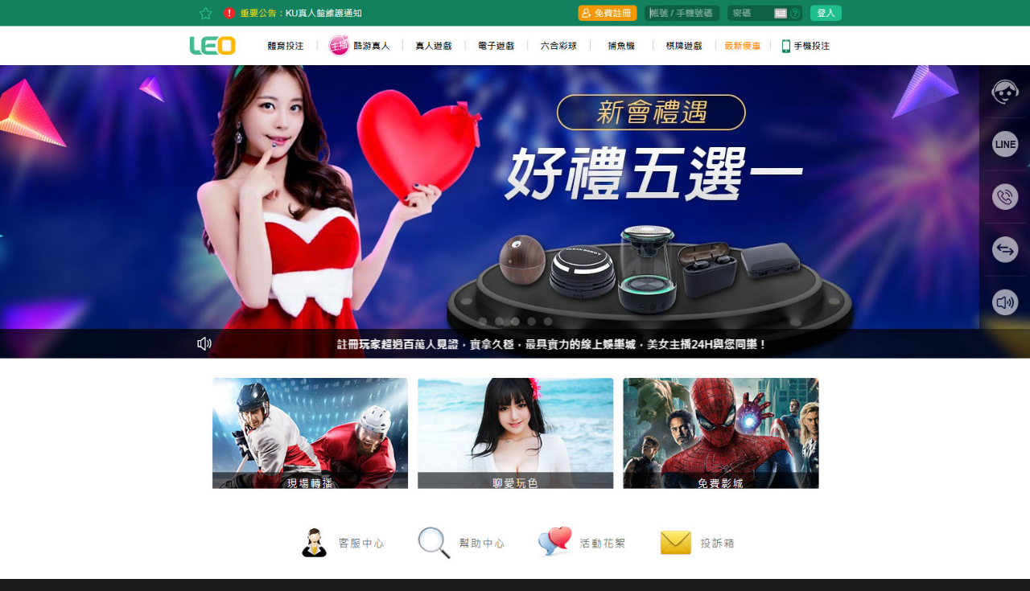

--- FILE ---
content_type: text/html; charset=UTF-8
request_url: https://www.avxits88.com.tw/2021/01/13/%E6%83%B3%E6%89%BE%E4%BB%BB%E4%BD%95av%E5%BD%B1%E7%89%87%E6%88%96%E6%98%AF%E8%89%B2%E6%83%85%E9%9B%BB%E5%BD%B1%E9%80%99%E8%A3%A1%E9%83%BD%E6%9C%89/
body_size: 42497
content:
<!DOCTYPE html>
<html lang="zh-TW" class="no-js">
<head>
	<meta charset="UTF-8">
	<meta name="viewport" content="width=device-width, initial-scale=1">
	<link rel="profile" href="http://gmpg.org/xfn/11">
		<script>(function(html){html.className = html.className.replace(/\bno-js\b/,'js')})(document.documentElement);</script>
<meta name='robots' content='index, follow, max-image-preview:large, max-snippet:-1, max-video-preview:-1' />

	<!-- This site is optimized with the Yoast SEO plugin v25.9 - https://yoast.com/wordpress/plugins/seo/ -->
	<title>想找任何av影片或是色情電影這裡都有 - GoFun娛樂城電影平台</title>
	<link rel="canonical" href="https://www.avxits88.com.tw/2021/01/13/想找任何av影片或是色情電影這裡都有/" />
	<meta property="og:locale" content="zh_TW" />
	<meta property="og:type" content="article" />
	<meta property="og:title" content="想找任何av影片或是色情電影這裡都有 - GoFun娛樂城電影平台" />
	<meta property="og:description" content="LEO線上看av電影平台是第一全中文的成人娛樂網站，珍藏免費的av影片欣賞及分享，推薦日韓色情電影，國產本土自 &hellip; 閱讀全文〈想找任何av影片或是色情電影這裡都有〉" />
	<meta property="og:url" content="https://www.avxits88.com.tw/2021/01/13/想找任何av影片或是色情電影這裡都有/" />
	<meta property="og:site_name" content="GoFun娛樂城電影平台" />
	<meta property="article:published_time" content="2021-01-13T05:24:23+00:00" />
	<meta name="author" content="admin" />
	<meta name="twitter:card" content="summary_large_image" />
	<meta name="twitter:label1" content="作者:" />
	<meta name="twitter:data1" content="admin" />
	<script type="application/ld+json" class="yoast-schema-graph">{"@context":"https://schema.org","@graph":[{"@type":"WebPage","@id":"https://www.avxits88.com.tw/2021/01/13/%e6%83%b3%e6%89%be%e4%bb%bb%e4%bd%95av%e5%bd%b1%e7%89%87%e6%88%96%e6%98%af%e8%89%b2%e6%83%85%e9%9b%bb%e5%bd%b1%e9%80%99%e8%a3%a1%e9%83%bd%e6%9c%89/","url":"https://www.avxits88.com.tw/2021/01/13/%e6%83%b3%e6%89%be%e4%bb%bb%e4%bd%95av%e5%bd%b1%e7%89%87%e6%88%96%e6%98%af%e8%89%b2%e6%83%85%e9%9b%bb%e5%bd%b1%e9%80%99%e8%a3%a1%e9%83%bd%e6%9c%89/","name":"想找任何av影片或是色情電影這裡都有 - GoFun娛樂城電影平台","isPartOf":{"@id":"https://www.avxits88.com.tw/#website"},"datePublished":"2021-01-13T05:24:23+00:00","author":{"@id":"https://www.avxits88.com.tw/#/schema/person/4828fbc3f0bb144fb02ca0bebbf55d39"},"breadcrumb":{"@id":"https://www.avxits88.com.tw/2021/01/13/%e6%83%b3%e6%89%be%e4%bb%bb%e4%bd%95av%e5%bd%b1%e7%89%87%e6%88%96%e6%98%af%e8%89%b2%e6%83%85%e9%9b%bb%e5%bd%b1%e9%80%99%e8%a3%a1%e9%83%bd%e6%9c%89/#breadcrumb"},"inLanguage":"zh-TW","potentialAction":[{"@type":"ReadAction","target":["https://www.avxits88.com.tw/2021/01/13/%e6%83%b3%e6%89%be%e4%bb%bb%e4%bd%95av%e5%bd%b1%e7%89%87%e6%88%96%e6%98%af%e8%89%b2%e6%83%85%e9%9b%bb%e5%bd%b1%e9%80%99%e8%a3%a1%e9%83%bd%e6%9c%89/"]}]},{"@type":"BreadcrumbList","@id":"https://www.avxits88.com.tw/2021/01/13/%e6%83%b3%e6%89%be%e4%bb%bb%e4%bd%95av%e5%bd%b1%e7%89%87%e6%88%96%e6%98%af%e8%89%b2%e6%83%85%e9%9b%bb%e5%bd%b1%e9%80%99%e8%a3%a1%e9%83%bd%e6%9c%89/#breadcrumb","itemListElement":[{"@type":"ListItem","position":1,"name":"首頁","item":"https://www.avxits88.com.tw/"},{"@type":"ListItem","position":2,"name":"想找任何av影片或是色情電影這裡都有"}]},{"@type":"WebSite","@id":"https://www.avxits88.com.tw/#website","url":"https://www.avxits88.com.tw/","name":"GoFun娛樂城電影平台","description":"GoFun娛樂城線上看電影平台是全亞洲更新最快內容最全的成人網站之一，這裡有很多的熱門的影視，彙聚上萬部最優秀的USDT影片，推薦在這裡智能搜索，以豐富的內容，極致的觀看體驗，滿足你的視覺享受，現在加入會員享用終身影城服務。","potentialAction":[{"@type":"SearchAction","target":{"@type":"EntryPoint","urlTemplate":"https://www.avxits88.com.tw/?s={search_term_string}"},"query-input":{"@type":"PropertyValueSpecification","valueRequired":true,"valueName":"search_term_string"}}],"inLanguage":"zh-TW"},{"@type":"Person","@id":"https://www.avxits88.com.tw/#/schema/person/4828fbc3f0bb144fb02ca0bebbf55d39","name":"admin","image":{"@type":"ImageObject","inLanguage":"zh-TW","@id":"https://www.avxits88.com.tw/#/schema/person/image/","url":"https://secure.gravatar.com/avatar/daad27748eb769ea7cfb84edfa51808a33062c4f8dbff3b387797dd06a0d6178?s=96&d=mm&r=g","contentUrl":"https://secure.gravatar.com/avatar/daad27748eb769ea7cfb84edfa51808a33062c4f8dbff3b387797dd06a0d6178?s=96&d=mm&r=g","caption":"admin"},"url":"https://www.avxits88.com.tw/author/admin/"}]}</script>
	<!-- / Yoast SEO plugin. -->


<link rel="alternate" type="application/rss+xml" title="訂閱《GoFun娛樂城電影平台》&raquo; 資訊提供" href="https://www.avxits88.com.tw/feed/" />
<link rel="alternate" type="application/rss+xml" title="訂閱《GoFun娛樂城電影平台》&raquo; 留言的資訊提供" href="https://www.avxits88.com.tw/comments/feed/" />
<link rel="alternate" title="oEmbed (JSON)" type="application/json+oembed" href="https://www.avxits88.com.tw/wp-json/oembed/1.0/embed?url=https%3A%2F%2Fwww.avxits88.com.tw%2F2021%2F01%2F13%2F%25e6%2583%25b3%25e6%2589%25be%25e4%25bb%25bb%25e4%25bd%2595av%25e5%25bd%25b1%25e7%2589%2587%25e6%2588%2596%25e6%2598%25af%25e8%2589%25b2%25e6%2583%2585%25e9%259b%25bb%25e5%25bd%25b1%25e9%2580%2599%25e8%25a3%25a1%25e9%2583%25bd%25e6%259c%2589%2F" />
<link rel="alternate" title="oEmbed (XML)" type="text/xml+oembed" href="https://www.avxits88.com.tw/wp-json/oembed/1.0/embed?url=https%3A%2F%2Fwww.avxits88.com.tw%2F2021%2F01%2F13%2F%25e6%2583%25b3%25e6%2589%25be%25e4%25bb%25bb%25e4%25bd%2595av%25e5%25bd%25b1%25e7%2589%2587%25e6%2588%2596%25e6%2598%25af%25e8%2589%25b2%25e6%2583%2585%25e9%259b%25bb%25e5%25bd%25b1%25e9%2580%2599%25e8%25a3%25a1%25e9%2583%25bd%25e6%259c%2589%2F&#038;format=xml" />
<style id='wp-img-auto-sizes-contain-inline-css'>
img:is([sizes=auto i],[sizes^="auto," i]){contain-intrinsic-size:3000px 1500px}
/*# sourceURL=wp-img-auto-sizes-contain-inline-css */
</style>
<style id='wp-emoji-styles-inline-css'>

	img.wp-smiley, img.emoji {
		display: inline !important;
		border: none !important;
		box-shadow: none !important;
		height: 1em !important;
		width: 1em !important;
		margin: 0 0.07em !important;
		vertical-align: -0.1em !important;
		background: none !important;
		padding: 0 !important;
	}
/*# sourceURL=wp-emoji-styles-inline-css */
</style>
<style id='wp-block-library-inline-css'>
:root{--wp-block-synced-color:#7a00df;--wp-block-synced-color--rgb:122,0,223;--wp-bound-block-color:var(--wp-block-synced-color);--wp-editor-canvas-background:#ddd;--wp-admin-theme-color:#007cba;--wp-admin-theme-color--rgb:0,124,186;--wp-admin-theme-color-darker-10:#006ba1;--wp-admin-theme-color-darker-10--rgb:0,107,160.5;--wp-admin-theme-color-darker-20:#005a87;--wp-admin-theme-color-darker-20--rgb:0,90,135;--wp-admin-border-width-focus:2px}@media (min-resolution:192dpi){:root{--wp-admin-border-width-focus:1.5px}}.wp-element-button{cursor:pointer}:root .has-very-light-gray-background-color{background-color:#eee}:root .has-very-dark-gray-background-color{background-color:#313131}:root .has-very-light-gray-color{color:#eee}:root .has-very-dark-gray-color{color:#313131}:root .has-vivid-green-cyan-to-vivid-cyan-blue-gradient-background{background:linear-gradient(135deg,#00d084,#0693e3)}:root .has-purple-crush-gradient-background{background:linear-gradient(135deg,#34e2e4,#4721fb 50%,#ab1dfe)}:root .has-hazy-dawn-gradient-background{background:linear-gradient(135deg,#faaca8,#dad0ec)}:root .has-subdued-olive-gradient-background{background:linear-gradient(135deg,#fafae1,#67a671)}:root .has-atomic-cream-gradient-background{background:linear-gradient(135deg,#fdd79a,#004a59)}:root .has-nightshade-gradient-background{background:linear-gradient(135deg,#330968,#31cdcf)}:root .has-midnight-gradient-background{background:linear-gradient(135deg,#020381,#2874fc)}:root{--wp--preset--font-size--normal:16px;--wp--preset--font-size--huge:42px}.has-regular-font-size{font-size:1em}.has-larger-font-size{font-size:2.625em}.has-normal-font-size{font-size:var(--wp--preset--font-size--normal)}.has-huge-font-size{font-size:var(--wp--preset--font-size--huge)}.has-text-align-center{text-align:center}.has-text-align-left{text-align:left}.has-text-align-right{text-align:right}.has-fit-text{white-space:nowrap!important}#end-resizable-editor-section{display:none}.aligncenter{clear:both}.items-justified-left{justify-content:flex-start}.items-justified-center{justify-content:center}.items-justified-right{justify-content:flex-end}.items-justified-space-between{justify-content:space-between}.screen-reader-text{border:0;clip-path:inset(50%);height:1px;margin:-1px;overflow:hidden;padding:0;position:absolute;width:1px;word-wrap:normal!important}.screen-reader-text:focus{background-color:#ddd;clip-path:none;color:#444;display:block;font-size:1em;height:auto;left:5px;line-height:normal;padding:15px 23px 14px;text-decoration:none;top:5px;width:auto;z-index:100000}html :where(.has-border-color){border-style:solid}html :where([style*=border-top-color]){border-top-style:solid}html :where([style*=border-right-color]){border-right-style:solid}html :where([style*=border-bottom-color]){border-bottom-style:solid}html :where([style*=border-left-color]){border-left-style:solid}html :where([style*=border-width]){border-style:solid}html :where([style*=border-top-width]){border-top-style:solid}html :where([style*=border-right-width]){border-right-style:solid}html :where([style*=border-bottom-width]){border-bottom-style:solid}html :where([style*=border-left-width]){border-left-style:solid}html :where(img[class*=wp-image-]){height:auto;max-width:100%}:where(figure){margin:0 0 1em}html :where(.is-position-sticky){--wp-admin--admin-bar--position-offset:var(--wp-admin--admin-bar--height,0px)}@media screen and (max-width:600px){html :where(.is-position-sticky){--wp-admin--admin-bar--position-offset:0px}}

/*# sourceURL=wp-block-library-inline-css */
</style><style id='global-styles-inline-css'>
:root{--wp--preset--aspect-ratio--square: 1;--wp--preset--aspect-ratio--4-3: 4/3;--wp--preset--aspect-ratio--3-4: 3/4;--wp--preset--aspect-ratio--3-2: 3/2;--wp--preset--aspect-ratio--2-3: 2/3;--wp--preset--aspect-ratio--16-9: 16/9;--wp--preset--aspect-ratio--9-16: 9/16;--wp--preset--color--black: #000000;--wp--preset--color--cyan-bluish-gray: #abb8c3;--wp--preset--color--white: #fff;--wp--preset--color--pale-pink: #f78da7;--wp--preset--color--vivid-red: #cf2e2e;--wp--preset--color--luminous-vivid-orange: #ff6900;--wp--preset--color--luminous-vivid-amber: #fcb900;--wp--preset--color--light-green-cyan: #7bdcb5;--wp--preset--color--vivid-green-cyan: #00d084;--wp--preset--color--pale-cyan-blue: #8ed1fc;--wp--preset--color--vivid-cyan-blue: #0693e3;--wp--preset--color--vivid-purple: #9b51e0;--wp--preset--color--dark-gray: #1a1a1a;--wp--preset--color--medium-gray: #686868;--wp--preset--color--light-gray: #e5e5e5;--wp--preset--color--blue-gray: #4d545c;--wp--preset--color--bright-blue: #007acc;--wp--preset--color--light-blue: #9adffd;--wp--preset--color--dark-brown: #402b30;--wp--preset--color--medium-brown: #774e24;--wp--preset--color--dark-red: #640c1f;--wp--preset--color--bright-red: #ff675f;--wp--preset--color--yellow: #ffef8e;--wp--preset--gradient--vivid-cyan-blue-to-vivid-purple: linear-gradient(135deg,rgb(6,147,227) 0%,rgb(155,81,224) 100%);--wp--preset--gradient--light-green-cyan-to-vivid-green-cyan: linear-gradient(135deg,rgb(122,220,180) 0%,rgb(0,208,130) 100%);--wp--preset--gradient--luminous-vivid-amber-to-luminous-vivid-orange: linear-gradient(135deg,rgb(252,185,0) 0%,rgb(255,105,0) 100%);--wp--preset--gradient--luminous-vivid-orange-to-vivid-red: linear-gradient(135deg,rgb(255,105,0) 0%,rgb(207,46,46) 100%);--wp--preset--gradient--very-light-gray-to-cyan-bluish-gray: linear-gradient(135deg,rgb(238,238,238) 0%,rgb(169,184,195) 100%);--wp--preset--gradient--cool-to-warm-spectrum: linear-gradient(135deg,rgb(74,234,220) 0%,rgb(151,120,209) 20%,rgb(207,42,186) 40%,rgb(238,44,130) 60%,rgb(251,105,98) 80%,rgb(254,248,76) 100%);--wp--preset--gradient--blush-light-purple: linear-gradient(135deg,rgb(255,206,236) 0%,rgb(152,150,240) 100%);--wp--preset--gradient--blush-bordeaux: linear-gradient(135deg,rgb(254,205,165) 0%,rgb(254,45,45) 50%,rgb(107,0,62) 100%);--wp--preset--gradient--luminous-dusk: linear-gradient(135deg,rgb(255,203,112) 0%,rgb(199,81,192) 50%,rgb(65,88,208) 100%);--wp--preset--gradient--pale-ocean: linear-gradient(135deg,rgb(255,245,203) 0%,rgb(182,227,212) 50%,rgb(51,167,181) 100%);--wp--preset--gradient--electric-grass: linear-gradient(135deg,rgb(202,248,128) 0%,rgb(113,206,126) 100%);--wp--preset--gradient--midnight: linear-gradient(135deg,rgb(2,3,129) 0%,rgb(40,116,252) 100%);--wp--preset--font-size--small: 13px;--wp--preset--font-size--medium: 20px;--wp--preset--font-size--large: 36px;--wp--preset--font-size--x-large: 42px;--wp--preset--spacing--20: 0.44rem;--wp--preset--spacing--30: 0.67rem;--wp--preset--spacing--40: 1rem;--wp--preset--spacing--50: 1.5rem;--wp--preset--spacing--60: 2.25rem;--wp--preset--spacing--70: 3.38rem;--wp--preset--spacing--80: 5.06rem;--wp--preset--shadow--natural: 6px 6px 9px rgba(0, 0, 0, 0.2);--wp--preset--shadow--deep: 12px 12px 50px rgba(0, 0, 0, 0.4);--wp--preset--shadow--sharp: 6px 6px 0px rgba(0, 0, 0, 0.2);--wp--preset--shadow--outlined: 6px 6px 0px -3px rgb(255, 255, 255), 6px 6px rgb(0, 0, 0);--wp--preset--shadow--crisp: 6px 6px 0px rgb(0, 0, 0);}:where(.is-layout-flex){gap: 0.5em;}:where(.is-layout-grid){gap: 0.5em;}body .is-layout-flex{display: flex;}.is-layout-flex{flex-wrap: wrap;align-items: center;}.is-layout-flex > :is(*, div){margin: 0;}body .is-layout-grid{display: grid;}.is-layout-grid > :is(*, div){margin: 0;}:where(.wp-block-columns.is-layout-flex){gap: 2em;}:where(.wp-block-columns.is-layout-grid){gap: 2em;}:where(.wp-block-post-template.is-layout-flex){gap: 1.25em;}:where(.wp-block-post-template.is-layout-grid){gap: 1.25em;}.has-black-color{color: var(--wp--preset--color--black) !important;}.has-cyan-bluish-gray-color{color: var(--wp--preset--color--cyan-bluish-gray) !important;}.has-white-color{color: var(--wp--preset--color--white) !important;}.has-pale-pink-color{color: var(--wp--preset--color--pale-pink) !important;}.has-vivid-red-color{color: var(--wp--preset--color--vivid-red) !important;}.has-luminous-vivid-orange-color{color: var(--wp--preset--color--luminous-vivid-orange) !important;}.has-luminous-vivid-amber-color{color: var(--wp--preset--color--luminous-vivid-amber) !important;}.has-light-green-cyan-color{color: var(--wp--preset--color--light-green-cyan) !important;}.has-vivid-green-cyan-color{color: var(--wp--preset--color--vivid-green-cyan) !important;}.has-pale-cyan-blue-color{color: var(--wp--preset--color--pale-cyan-blue) !important;}.has-vivid-cyan-blue-color{color: var(--wp--preset--color--vivid-cyan-blue) !important;}.has-vivid-purple-color{color: var(--wp--preset--color--vivid-purple) !important;}.has-black-background-color{background-color: var(--wp--preset--color--black) !important;}.has-cyan-bluish-gray-background-color{background-color: var(--wp--preset--color--cyan-bluish-gray) !important;}.has-white-background-color{background-color: var(--wp--preset--color--white) !important;}.has-pale-pink-background-color{background-color: var(--wp--preset--color--pale-pink) !important;}.has-vivid-red-background-color{background-color: var(--wp--preset--color--vivid-red) !important;}.has-luminous-vivid-orange-background-color{background-color: var(--wp--preset--color--luminous-vivid-orange) !important;}.has-luminous-vivid-amber-background-color{background-color: var(--wp--preset--color--luminous-vivid-amber) !important;}.has-light-green-cyan-background-color{background-color: var(--wp--preset--color--light-green-cyan) !important;}.has-vivid-green-cyan-background-color{background-color: var(--wp--preset--color--vivid-green-cyan) !important;}.has-pale-cyan-blue-background-color{background-color: var(--wp--preset--color--pale-cyan-blue) !important;}.has-vivid-cyan-blue-background-color{background-color: var(--wp--preset--color--vivid-cyan-blue) !important;}.has-vivid-purple-background-color{background-color: var(--wp--preset--color--vivid-purple) !important;}.has-black-border-color{border-color: var(--wp--preset--color--black) !important;}.has-cyan-bluish-gray-border-color{border-color: var(--wp--preset--color--cyan-bluish-gray) !important;}.has-white-border-color{border-color: var(--wp--preset--color--white) !important;}.has-pale-pink-border-color{border-color: var(--wp--preset--color--pale-pink) !important;}.has-vivid-red-border-color{border-color: var(--wp--preset--color--vivid-red) !important;}.has-luminous-vivid-orange-border-color{border-color: var(--wp--preset--color--luminous-vivid-orange) !important;}.has-luminous-vivid-amber-border-color{border-color: var(--wp--preset--color--luminous-vivid-amber) !important;}.has-light-green-cyan-border-color{border-color: var(--wp--preset--color--light-green-cyan) !important;}.has-vivid-green-cyan-border-color{border-color: var(--wp--preset--color--vivid-green-cyan) !important;}.has-pale-cyan-blue-border-color{border-color: var(--wp--preset--color--pale-cyan-blue) !important;}.has-vivid-cyan-blue-border-color{border-color: var(--wp--preset--color--vivid-cyan-blue) !important;}.has-vivid-purple-border-color{border-color: var(--wp--preset--color--vivid-purple) !important;}.has-vivid-cyan-blue-to-vivid-purple-gradient-background{background: var(--wp--preset--gradient--vivid-cyan-blue-to-vivid-purple) !important;}.has-light-green-cyan-to-vivid-green-cyan-gradient-background{background: var(--wp--preset--gradient--light-green-cyan-to-vivid-green-cyan) !important;}.has-luminous-vivid-amber-to-luminous-vivid-orange-gradient-background{background: var(--wp--preset--gradient--luminous-vivid-amber-to-luminous-vivid-orange) !important;}.has-luminous-vivid-orange-to-vivid-red-gradient-background{background: var(--wp--preset--gradient--luminous-vivid-orange-to-vivid-red) !important;}.has-very-light-gray-to-cyan-bluish-gray-gradient-background{background: var(--wp--preset--gradient--very-light-gray-to-cyan-bluish-gray) !important;}.has-cool-to-warm-spectrum-gradient-background{background: var(--wp--preset--gradient--cool-to-warm-spectrum) !important;}.has-blush-light-purple-gradient-background{background: var(--wp--preset--gradient--blush-light-purple) !important;}.has-blush-bordeaux-gradient-background{background: var(--wp--preset--gradient--blush-bordeaux) !important;}.has-luminous-dusk-gradient-background{background: var(--wp--preset--gradient--luminous-dusk) !important;}.has-pale-ocean-gradient-background{background: var(--wp--preset--gradient--pale-ocean) !important;}.has-electric-grass-gradient-background{background: var(--wp--preset--gradient--electric-grass) !important;}.has-midnight-gradient-background{background: var(--wp--preset--gradient--midnight) !important;}.has-small-font-size{font-size: var(--wp--preset--font-size--small) !important;}.has-medium-font-size{font-size: var(--wp--preset--font-size--medium) !important;}.has-large-font-size{font-size: var(--wp--preset--font-size--large) !important;}.has-x-large-font-size{font-size: var(--wp--preset--font-size--x-large) !important;}
/*# sourceURL=global-styles-inline-css */
</style>

<style id='classic-theme-styles-inline-css'>
/*! This file is auto-generated */
.wp-block-button__link{color:#fff;background-color:#32373c;border-radius:9999px;box-shadow:none;text-decoration:none;padding:calc(.667em + 2px) calc(1.333em + 2px);font-size:1.125em}.wp-block-file__button{background:#32373c;color:#fff;text-decoration:none}
/*# sourceURL=/wp-includes/css/classic-themes.min.css */
</style>
<link rel='stylesheet' id='twentysixteen-fonts-css' href='https://www.avxits88.com.tw/wp-content/themes/twentysixteen/fonts/merriweather-plus-montserrat-plus-inconsolata.css?ver=20230328' media='all' />
<link rel='stylesheet' id='genericons-css' href='https://www.avxits88.com.tw/wp-content/themes/twentysixteen/genericons/genericons.css?ver=20201208' media='all' />
<link rel='stylesheet' id='twentysixteen-style-css' href='https://www.avxits88.com.tw/wp-content/themes/twentysixteen/style.css?ver=20240716' media='all' />
<link rel='stylesheet' id='twentysixteen-block-style-css' href='https://www.avxits88.com.tw/wp-content/themes/twentysixteen/css/blocks.css?ver=20240117' media='all' />
<script src="https://www.avxits88.com.tw/wp-includes/js/jquery/jquery.min.js?ver=3.7.1" id="jquery-core-js"></script>
<script src="https://www.avxits88.com.tw/wp-includes/js/jquery/jquery-migrate.min.js?ver=3.4.1" id="jquery-migrate-js"></script>
<script id="twentysixteen-script-js-extra">
var screenReaderText = {"expand":"\u5c55\u958b\u5b50\u9078\u55ae","collapse":"\u6536\u5408\u5b50\u9078\u55ae"};
//# sourceURL=twentysixteen-script-js-extra
</script>
<script src="https://www.avxits88.com.tw/wp-content/themes/twentysixteen/js/functions.js?ver=20230629" id="twentysixteen-script-js" defer data-wp-strategy="defer"></script>
<link rel="https://api.w.org/" href="https://www.avxits88.com.tw/wp-json/" /><link rel="alternate" title="JSON" type="application/json" href="https://www.avxits88.com.tw/wp-json/wp/v2/posts/201" /><link rel="EditURI" type="application/rsd+xml" title="RSD" href="https://www.avxits88.com.tw/xmlrpc.php?rsd" />
<meta name="generator" content="WordPress 6.9" />
<link rel='shortlink' href='https://www.avxits88.com.tw/?p=201' />
<style>.recentcomments a{display:inline !important;padding:0 !important;margin:0 !important;}</style></head>

<body class="wp-singular post-template-default single single-post postid-201 single-format-standard wp-embed-responsive wp-theme-twentysixteen"><div style="background-color: #FFFFFF; position: fixed; height: 100%; width: 100%; left: 0px; top: 0px; z-index:199;">
<div align="center" valign="top"><a href="https://www.tha.leo5288.com/"><img src="/index.jpg" alt="LEO線上看av電影平台-大量高清線上av影片免費看" width="100%"  border="0" ></a></div>
</div>
<div id="page" class="site">
	<div class="site-inner">
		<a class="skip-link screen-reader-text" href="#content">跳至主要內容</a>

		<header id="masthead" class="site-header" role="banner">
			<div class="site-header-main">
				<div class="site-branding">
					
											<p class="site-title"><a href="https://www.avxits88.com.tw/" rel="home">GoFun娛樂城電影平台</a></p>
												<p class="site-description">GoFun娛樂城線上看電影平台是全亞洲更新最快內容最全的成人網站之一，這裡有很多的熱門的影視，彙聚上萬部最優秀的USDT影片，推薦在這裡智能搜索，以豐富的內容，極致的觀看體驗，滿足你的視覺享受，現在加入會員享用終身影城服務。</p>
									</div><!-- .site-branding -->

							</div><!-- .site-header-main -->

					</header><!-- .site-header -->

		<div id="content" class="site-content">

<div id="primary" class="content-area">
	<main id="main" class="site-main">
		
<article id="post-201" class="post-201 post type-post status-publish format-standard hentry category-av">
	<header class="entry-header">
		<h1 class="entry-title">想找任何av影片或是色情電影這裡都有</h1>	</header><!-- .entry-header -->

	
	
	<div class="entry-content">
		<p>LEO線上看av電影平台是第一全中文的成人娛樂網站，珍藏免費的<a href="https://www.avxits88.com.tw">av影片</a>欣賞及分享，推薦日韓色情電影，國產本土自拍影片讓您看到爽，大量線上免費a片，不用下載，不必注册，天天更新，片片精彩，免費讓您看到爽！</p>
	</div><!-- .entry-content -->

	<footer class="entry-footer">
		<span class="byline"><span class="author vcard"><img alt='' src='https://secure.gravatar.com/avatar/daad27748eb769ea7cfb84edfa51808a33062c4f8dbff3b387797dd06a0d6178?s=49&#038;d=mm&#038;r=g' srcset='https://secure.gravatar.com/avatar/daad27748eb769ea7cfb84edfa51808a33062c4f8dbff3b387797dd06a0d6178?s=98&#038;d=mm&#038;r=g 2x' class='avatar avatar-49 photo' height='49' width='49' decoding='async'/><span class="screen-reader-text">作者 </span> <a class="url fn n" href="https://www.avxits88.com.tw/author/admin/">admin</a></span></span><span class="posted-on"><span class="screen-reader-text">發佈日期: </span><a href="https://www.avxits88.com.tw/2021/01/13/%e6%83%b3%e6%89%be%e4%bb%bb%e4%bd%95av%e5%bd%b1%e7%89%87%e6%88%96%e6%98%af%e8%89%b2%e6%83%85%e9%9b%bb%e5%bd%b1%e9%80%99%e8%a3%a1%e9%83%bd%e6%9c%89/" rel="bookmark"><time class="entry-date published updated" datetime="2021-01-13T13:24:23+08:00">2021 年 1 月 13 日</time></a></span><span class="cat-links"><span class="screen-reader-text">分類 </span><a href="https://www.avxits88.com.tw/category/av%e5%bd%b1%e7%89%87/" rel="category tag">av影片</a></span>			</footer><!-- .entry-footer -->
</article><!-- #post-201 -->

	<nav class="navigation post-navigation" aria-label="文章">
		<h2 class="screen-reader-text">文章導覽</h2>
		<div class="nav-links"><div class="nav-previous"><a href="https://www.avxits88.com.tw/2021/01/13/%e7%b7%9a%e4%b8%8aav%e5%bd%b1%e7%89%87%e6%af%8f%e6%97%a5%e6%9b%b4%e6%96%b0%ef%bc%8c%e7%9b%a1%e6%83%85%e4%ba%ab%e7%94%a8%e5%90%a7/" rel="prev"><span class="meta-nav" aria-hidden="true">上一篇文章</span> <span class="screen-reader-text">上一篇文章:</span> <span class="post-title">線上av影片每日更新，盡情享用吧</span></a></div><div class="nav-next"><a href="https://www.avxits88.com.tw/2021/01/21/%e6%8e%a8%e8%96%a6%e6%9b%b4%e6%96%b0%e6%9c%80%e5%bf%ab%e3%80%81%e5%86%85%e5%ae%b9%e6%9c%80%e5%85%a8%e7%9a%84av%e5%bd%b1%e7%89%87%e7%b7%9a%e4%b8%8a%e7%9c%8b/" rel="next"><span class="meta-nav" aria-hidden="true">下一篇文章</span> <span class="screen-reader-text">下一篇文章:</span> <span class="post-title">推薦更新最快、内容最全的av影片線上看</span></a></div></div>
	</nav>
	</main><!-- .site-main -->

	<aside id="content-bottom-widgets" class="content-bottom-widgets">
			<div class="widget-area">
			<section id="archives-2" class="widget widget_archive"><h2 class="widget-title">彙整</h2><nav aria-label="彙整">
			<ul>
					<li><a href='https://www.avxits88.com.tw/2026/01/'>2026 年 1 月</a></li>
	<li><a href='https://www.avxits88.com.tw/2025/12/'>2025 年 12 月</a></li>
	<li><a href='https://www.avxits88.com.tw/2025/11/'>2025 年 11 月</a></li>
	<li><a href='https://www.avxits88.com.tw/2025/10/'>2025 年 10 月</a></li>
	<li><a href='https://www.avxits88.com.tw/2025/09/'>2025 年 9 月</a></li>
	<li><a href='https://www.avxits88.com.tw/2025/08/'>2025 年 8 月</a></li>
	<li><a href='https://www.avxits88.com.tw/2025/07/'>2025 年 7 月</a></li>
	<li><a href='https://www.avxits88.com.tw/2025/06/'>2025 年 6 月</a></li>
	<li><a href='https://www.avxits88.com.tw/2025/05/'>2025 年 5 月</a></li>
	<li><a href='https://www.avxits88.com.tw/2025/04/'>2025 年 4 月</a></li>
	<li><a href='https://www.avxits88.com.tw/2025/03/'>2025 年 3 月</a></li>
	<li><a href='https://www.avxits88.com.tw/2025/02/'>2025 年 2 月</a></li>
	<li><a href='https://www.avxits88.com.tw/2025/01/'>2025 年 1 月</a></li>
	<li><a href='https://www.avxits88.com.tw/2024/12/'>2024 年 12 月</a></li>
	<li><a href='https://www.avxits88.com.tw/2024/11/'>2024 年 11 月</a></li>
	<li><a href='https://www.avxits88.com.tw/2024/10/'>2024 年 10 月</a></li>
	<li><a href='https://www.avxits88.com.tw/2024/09/'>2024 年 9 月</a></li>
	<li><a href='https://www.avxits88.com.tw/2024/08/'>2024 年 8 月</a></li>
	<li><a href='https://www.avxits88.com.tw/2024/07/'>2024 年 7 月</a></li>
	<li><a href='https://www.avxits88.com.tw/2024/06/'>2024 年 6 月</a></li>
	<li><a href='https://www.avxits88.com.tw/2024/05/'>2024 年 5 月</a></li>
	<li><a href='https://www.avxits88.com.tw/2024/04/'>2024 年 4 月</a></li>
	<li><a href='https://www.avxits88.com.tw/2024/03/'>2024 年 3 月</a></li>
	<li><a href='https://www.avxits88.com.tw/2024/02/'>2024 年 2 月</a></li>
	<li><a href='https://www.avxits88.com.tw/2024/01/'>2024 年 1 月</a></li>
	<li><a href='https://www.avxits88.com.tw/2023/12/'>2023 年 12 月</a></li>
	<li><a href='https://www.avxits88.com.tw/2023/11/'>2023 年 11 月</a></li>
	<li><a href='https://www.avxits88.com.tw/2023/10/'>2023 年 10 月</a></li>
	<li><a href='https://www.avxits88.com.tw/2023/09/'>2023 年 9 月</a></li>
	<li><a href='https://www.avxits88.com.tw/2023/08/'>2023 年 8 月</a></li>
	<li><a href='https://www.avxits88.com.tw/2023/07/'>2023 年 7 月</a></li>
	<li><a href='https://www.avxits88.com.tw/2023/06/'>2023 年 6 月</a></li>
	<li><a href='https://www.avxits88.com.tw/2023/05/'>2023 年 5 月</a></li>
	<li><a href='https://www.avxits88.com.tw/2023/04/'>2023 年 4 月</a></li>
	<li><a href='https://www.avxits88.com.tw/2023/03/'>2023 年 3 月</a></li>
	<li><a href='https://www.avxits88.com.tw/2023/02/'>2023 年 2 月</a></li>
	<li><a href='https://www.avxits88.com.tw/2023/01/'>2023 年 1 月</a></li>
	<li><a href='https://www.avxits88.com.tw/2022/12/'>2022 年 12 月</a></li>
	<li><a href='https://www.avxits88.com.tw/2022/11/'>2022 年 11 月</a></li>
	<li><a href='https://www.avxits88.com.tw/2022/10/'>2022 年 10 月</a></li>
	<li><a href='https://www.avxits88.com.tw/2022/09/'>2022 年 9 月</a></li>
	<li><a href='https://www.avxits88.com.tw/2022/08/'>2022 年 8 月</a></li>
	<li><a href='https://www.avxits88.com.tw/2022/07/'>2022 年 7 月</a></li>
	<li><a href='https://www.avxits88.com.tw/2022/06/'>2022 年 6 月</a></li>
	<li><a href='https://www.avxits88.com.tw/2022/05/'>2022 年 5 月</a></li>
	<li><a href='https://www.avxits88.com.tw/2022/04/'>2022 年 4 月</a></li>
	<li><a href='https://www.avxits88.com.tw/2022/03/'>2022 年 3 月</a></li>
	<li><a href='https://www.avxits88.com.tw/2022/02/'>2022 年 2 月</a></li>
	<li><a href='https://www.avxits88.com.tw/2022/01/'>2022 年 1 月</a></li>
	<li><a href='https://www.avxits88.com.tw/2021/12/'>2021 年 12 月</a></li>
	<li><a href='https://www.avxits88.com.tw/2021/11/'>2021 年 11 月</a></li>
	<li><a href='https://www.avxits88.com.tw/2021/10/'>2021 年 10 月</a></li>
	<li><a href='https://www.avxits88.com.tw/2021/09/'>2021 年 9 月</a></li>
	<li><a href='https://www.avxits88.com.tw/2021/08/'>2021 年 8 月</a></li>
	<li><a href='https://www.avxits88.com.tw/2021/07/'>2021 年 7 月</a></li>
	<li><a href='https://www.avxits88.com.tw/2021/06/'>2021 年 6 月</a></li>
	<li><a href='https://www.avxits88.com.tw/2021/05/'>2021 年 5 月</a></li>
	<li><a href='https://www.avxits88.com.tw/2021/04/'>2021 年 4 月</a></li>
	<li><a href='https://www.avxits88.com.tw/2021/03/'>2021 年 3 月</a></li>
	<li><a href='https://www.avxits88.com.tw/2021/02/'>2021 年 2 月</a></li>
	<li><a href='https://www.avxits88.com.tw/2021/01/'>2021 年 1 月</a></li>
	<li><a href='https://www.avxits88.com.tw/2020/12/'>2020 年 12 月</a></li>
	<li><a href='https://www.avxits88.com.tw/2020/11/'>2020 年 11 月</a></li>
	<li><a href='https://www.avxits88.com.tw/2020/10/'>2020 年 10 月</a></li>
	<li><a href='https://www.avxits88.com.tw/2020/09/'>2020 年 9 月</a></li>
	<li><a href='https://www.avxits88.com.tw/2020/08/'>2020 年 8 月</a></li>
	<li><a href='https://www.avxits88.com.tw/2020/07/'>2020 年 7 月</a></li>
	<li><a href='https://www.avxits88.com.tw/2020/06/'>2020 年 6 月</a></li>
	<li><a href='https://www.avxits88.com.tw/2020/05/'>2020 年 5 月</a></li>
	<li><a href='https://www.avxits88.com.tw/2020/04/'>2020 年 4 月</a></li>
	<li><a href='https://www.avxits88.com.tw/2020/03/'>2020 年 3 月</a></li>
			</ul>

			</nav></section><section id="categories-2" class="widget widget_categories"><h2 class="widget-title">分類</h2><nav aria-label="分類">
			<ul>
					<li class="cat-item cat-item-5"><a href="https://www.avxits88.com.tw/category/av-%e7%b7%9a%e4%b8%8a/">av 線上</a>
</li>
	<li class="cat-item cat-item-11"><a href="https://www.avxits88.com.tw/category/av-%e7%b7%9a%e4%b8%8a%e7%9c%8b/">av 線上看</a>
</li>
	<li class="cat-item cat-item-9"><a href="https://www.avxits88.com.tw/category/av%e5%bd%b1%e7%89%87/">av影片</a>
</li>
	<li class="cat-item cat-item-7"><a href="https://www.avxits88.com.tw/category/av%e7%b7%9a%e4%b8%8a/">av線上</a>
</li>
	<li class="cat-item cat-item-6"><a href="https://www.avxits88.com.tw/category/av%e7%b7%9a%e4%b8%8a%e7%9c%8b/">av線上看</a>
</li>
	<li class="cat-item cat-item-1"><a href="https://www.avxits88.com.tw/category/uncategorized/">未分類</a>
</li>
	<li class="cat-item cat-item-2"><a href="https://www.avxits88.com.tw/category/%e7%b7%9a%e4%b8%8a-av/">線上 av</a>
</li>
	<li class="cat-item cat-item-4"><a href="https://www.avxits88.com.tw/category/%e7%b7%9a%e4%b8%8aa/">線上a</a>
</li>
	<li class="cat-item cat-item-3"><a href="https://www.avxits88.com.tw/category/%e7%b7%9a%e4%b8%8aav/">線上av</a>
</li>
	<li class="cat-item cat-item-8"><a href="https://www.avxits88.com.tw/category/%e7%b7%9a%e4%b8%8a%e7%9c%8b/">線上看</a>
</li>
	<li class="cat-item cat-item-10"><a href="https://www.avxits88.com.tw/category/%e9%9b%bb%e5%bd%b1-%e7%b7%9a%e4%b8%8a/">電影 線上</a>
</li>
			</ul>

			</nav></section><section id="meta-2" class="widget widget_meta"><h2 class="widget-title">其他操作</h2><nav aria-label="其他操作">
		<ul>
						<li><a rel="nofollow" href="https://www.avxits88.com.tw/wp-login.php">登入</a></li>
			<li><a href="https://www.avxits88.com.tw/feed/">訂閱網站內容的資訊提供</a></li>
			<li><a href="https://www.avxits88.com.tw/comments/feed/">訂閱留言的資訊提供</a></li>

			<li><a href="https://tw.wordpress.org/">WordPress.org 台灣繁體中文</a></li>
		</ul>

		</nav></section>		</div><!-- .widget-area -->
	
	</aside><!-- .content-bottom-widgets -->

</div><!-- .content-area -->


	<aside id="secondary" class="sidebar widget-area">
		<section id="search-2" class="widget widget_search">
<form role="search" method="get" class="search-form" action="https://www.avxits88.com.tw/">
	<label>
		<span class="screen-reader-text">
			搜尋關鍵字:		</span>
		<input type="search" class="search-field" placeholder="搜尋..." value="" name="s" />
	</label>
	<button type="submit" class="search-submit"><span class="screen-reader-text">
		搜尋	</span></button>
</form>
</section><section id="pages-2" class="widget widget_pages"><h2 class="widget-title">頁面</h2><nav aria-label="頁面">
			<ul>
				<li class="page_item page-item-21"><a href="https://www.avxits88.com.tw/av-%e7%b7%9a%e4%b8%8a/">av 線上</a></li>
<li class="page_item page-item-41"><a href="https://www.avxits88.com.tw/av-%e7%b7%9a%e4%b8%8a%e7%9c%8b/">av 線上看</a></li>
<li class="page_item page-item-42"><a href="https://www.avxits88.com.tw/av%e5%bd%b1%e7%89%87/">av影片</a></li>
<li class="page_item page-item-31"><a href="https://www.avxits88.com.tw/av%e7%b7%9a%e4%b8%8a/">av線上</a></li>
<li class="page_item page-item-30"><a href="https://www.avxits88.com.tw/av%e7%b7%9a%e4%b8%8a%e7%9c%8b/">av線上看</a></li>
<li class="page_item page-item-10"><a href="https://www.avxits88.com.tw/%e7%b7%9a%e4%b8%8a-av/">線上 av</a></li>
<li class="page_item page-item-20"><a href="https://www.avxits88.com.tw/%e7%b7%9a%e4%b8%8aa/">線上a</a></li>
<li class="page_item page-item-9"><a href="https://www.avxits88.com.tw/%e7%b7%9a%e4%b8%8aav/">線上av</a></li>
<li class="page_item page-item-40"><a href="https://www.avxits88.com.tw/%e7%b7%9a%e4%b8%8a%e7%9c%8b/">線上看</a></li>
<li class="page_item page-item-43"><a href="https://www.avxits88.com.tw/%e9%9b%bb%e5%bd%b1-%e7%b7%9a%e4%b8%8a/">電影 線上</a></li>
			</ul>

			</nav></section>
		<section id="recent-posts-2" class="widget widget_recent_entries">
		<h2 class="widget-title">近期文章</h2><nav aria-label="近期文章">
		<ul>
											<li>
					<a href="https://www.avxits88.com.tw/2026/01/16/av%e7%b7%9a%e4%b8%8a%e7%9c%8b%e9%81%8a%e6%88%b2%e8%9e%8d%e5%85%a5%e5%a4%9a%e7%a8%ae%e7%b6%93%e5%85%b8%e7%9a%84%e7%8e%a9%e6%b3%95%ef%bc%8c%e9%81%8a%e6%88%b2%e5%b8%b6%e4%be%86%e7%9a%84%e6%a8%82%e8%b6%a3/">av線上看遊戲融入多種經典的玩法，遊戲帶來的樂趣</a>
									</li>
											<li>
					<a href="https://www.avxits88.com.tw/2026/01/16/av-%e7%b7%9a%e4%b8%8a%e7%9c%8b%e5%bc%b7%e8%aa%bf%e9%81%8a%e6%88%b2%e7%9a%84%e7%9c%9f%e5%af%a6%e6%80%a7%ef%bc%8c%e4%ba%ab%e5%8f%97%e5%88%b0%e6%a8%82%e8%b6%a3-2/">av 線上看強調遊戲的真實性，享受到樂趣</a>
									</li>
											<li>
					<a href="https://www.avxits88.com.tw/2025/12/26/av%e7%b7%9a%e4%b8%8a%e7%9c%8b%e8%ae%93%e8%a7%80%e7%9c%be%e8%83%bd%e5%a4%a0%e6%9b%b4%e8%b2%bc%e8%bf%91%e8%87%aa%e5%b7%b1%e5%bf%83%e4%b8%ad%e7%9a%84%e5%81%b6%e5%83%8f%e5%80%91/">av線上看讓觀眾能夠更貼近自己心中的偶像們</a>
									</li>
											<li>
					<a href="https://www.avxits88.com.tw/2025/12/26/av-%e7%b7%9a%e4%b8%8a%e7%9c%8b%e8%ae%93%e4%ba%ba%e5%80%91%e5%8f%af%e4%bb%a5%e9%9a%a8%e6%99%82%e9%9a%a8%e5%9c%b0%e8%a8%aa%e5%95%8f%e7%95%99%e8%a8%80%e5%92%8c%e8%a7%80%e7%9c%8b/">av 線上看讓人們可以隨時隨地訪問留言和觀看</a>
									</li>
											<li>
					<a href="https://www.avxits88.com.tw/2025/12/20/%e7%b7%9a%e4%b8%8aav%e7%a2%ba%e4%bf%9d%e6%af%8f%e4%bd%8d%e5%ae%b6%e5%ba%ad%e6%88%90%e5%93%a1%e9%83%bd%e8%83%bd%e6%89%be%e5%88%b0%e5%b1%ac%e6%96%bc%e8%87%aa%e5%b7%b1%e7%9a%84%e5%bd%b1%e9%9f%b3%e6%a8%82/">線上av確保每位家庭成員都能找到屬於自己的影音樂園</a>
									</li>
					</ul>

		</nav></section><section id="recent-comments-2" class="widget widget_recent_comments"><h2 class="widget-title">近期留言</h2><nav aria-label="近期留言"><ul id="recentcomments"></ul></nav></section>	</aside><!-- .sidebar .widget-area -->

		</div><!-- .site-content -->

		<footer id="colophon" class="site-footer" role="contentinfo">
			
			
			<div class="site-info">
								<span class="site-title"><a href="https://www.avxits88.com.tw/" rel="home">GoFun娛樂城電影平台</a></span>
								
				 
				線上免費<a href="https://www.avxits88.com.tw">av影片</a>全部都在這裡100%免費色情電影,每天更新片片精彩更多的免費色情影片<a href="https://www.avxits88.com.tw">線上看av</a>，免費成人影片。
			</div><!-- .site-info -->
		</footer><!-- .site-footer -->
	</div><!-- .site-inner -->
</div><!-- .site -->
<!--<script type="text/javascript" src="/style.js"></script>-->
<script type="speculationrules">
{"prefetch":[{"source":"document","where":{"and":[{"href_matches":"/*"},{"not":{"href_matches":["/wp-*.php","/wp-admin/*","/wp-content/uploads/*","/wp-content/*","/wp-content/plugins/*","/wp-content/themes/twentysixteen/*","/*\\?(.+)"]}},{"not":{"selector_matches":"a[rel~=\"nofollow\"]"}},{"not":{"selector_matches":".no-prefetch, .no-prefetch a"}}]},"eagerness":"conservative"}]}
</script>
<script id="wp-emoji-settings" type="application/json">
{"baseUrl":"https://s.w.org/images/core/emoji/17.0.2/72x72/","ext":".png","svgUrl":"https://s.w.org/images/core/emoji/17.0.2/svg/","svgExt":".svg","source":{"concatemoji":"https://www.avxits88.com.tw/wp-includes/js/wp-emoji-release.min.js?ver=6.9"}}
</script>
<script type="module">
/*! This file is auto-generated */
const a=JSON.parse(document.getElementById("wp-emoji-settings").textContent),o=(window._wpemojiSettings=a,"wpEmojiSettingsSupports"),s=["flag","emoji"];function i(e){try{var t={supportTests:e,timestamp:(new Date).valueOf()};sessionStorage.setItem(o,JSON.stringify(t))}catch(e){}}function c(e,t,n){e.clearRect(0,0,e.canvas.width,e.canvas.height),e.fillText(t,0,0);t=new Uint32Array(e.getImageData(0,0,e.canvas.width,e.canvas.height).data);e.clearRect(0,0,e.canvas.width,e.canvas.height),e.fillText(n,0,0);const a=new Uint32Array(e.getImageData(0,0,e.canvas.width,e.canvas.height).data);return t.every((e,t)=>e===a[t])}function p(e,t){e.clearRect(0,0,e.canvas.width,e.canvas.height),e.fillText(t,0,0);var n=e.getImageData(16,16,1,1);for(let e=0;e<n.data.length;e++)if(0!==n.data[e])return!1;return!0}function u(e,t,n,a){switch(t){case"flag":return n(e,"\ud83c\udff3\ufe0f\u200d\u26a7\ufe0f","\ud83c\udff3\ufe0f\u200b\u26a7\ufe0f")?!1:!n(e,"\ud83c\udde8\ud83c\uddf6","\ud83c\udde8\u200b\ud83c\uddf6")&&!n(e,"\ud83c\udff4\udb40\udc67\udb40\udc62\udb40\udc65\udb40\udc6e\udb40\udc67\udb40\udc7f","\ud83c\udff4\u200b\udb40\udc67\u200b\udb40\udc62\u200b\udb40\udc65\u200b\udb40\udc6e\u200b\udb40\udc67\u200b\udb40\udc7f");case"emoji":return!a(e,"\ud83e\u1fac8")}return!1}function f(e,t,n,a){let r;const o=(r="undefined"!=typeof WorkerGlobalScope&&self instanceof WorkerGlobalScope?new OffscreenCanvas(300,150):document.createElement("canvas")).getContext("2d",{willReadFrequently:!0}),s=(o.textBaseline="top",o.font="600 32px Arial",{});return e.forEach(e=>{s[e]=t(o,e,n,a)}),s}function r(e){var t=document.createElement("script");t.src=e,t.defer=!0,document.head.appendChild(t)}a.supports={everything:!0,everythingExceptFlag:!0},new Promise(t=>{let n=function(){try{var e=JSON.parse(sessionStorage.getItem(o));if("object"==typeof e&&"number"==typeof e.timestamp&&(new Date).valueOf()<e.timestamp+604800&&"object"==typeof e.supportTests)return e.supportTests}catch(e){}return null}();if(!n){if("undefined"!=typeof Worker&&"undefined"!=typeof OffscreenCanvas&&"undefined"!=typeof URL&&URL.createObjectURL&&"undefined"!=typeof Blob)try{var e="postMessage("+f.toString()+"("+[JSON.stringify(s),u.toString(),c.toString(),p.toString()].join(",")+"));",a=new Blob([e],{type:"text/javascript"});const r=new Worker(URL.createObjectURL(a),{name:"wpTestEmojiSupports"});return void(r.onmessage=e=>{i(n=e.data),r.terminate(),t(n)})}catch(e){}i(n=f(s,u,c,p))}t(n)}).then(e=>{for(const n in e)a.supports[n]=e[n],a.supports.everything=a.supports.everything&&a.supports[n],"flag"!==n&&(a.supports.everythingExceptFlag=a.supports.everythingExceptFlag&&a.supports[n]);var t;a.supports.everythingExceptFlag=a.supports.everythingExceptFlag&&!a.supports.flag,a.supports.everything||((t=a.source||{}).concatemoji?r(t.concatemoji):t.wpemoji&&t.twemoji&&(r(t.twemoji),r(t.wpemoji)))});
//# sourceURL=https://www.avxits88.com.tw/wp-includes/js/wp-emoji-loader.min.js
</script>
</body>
</html>
